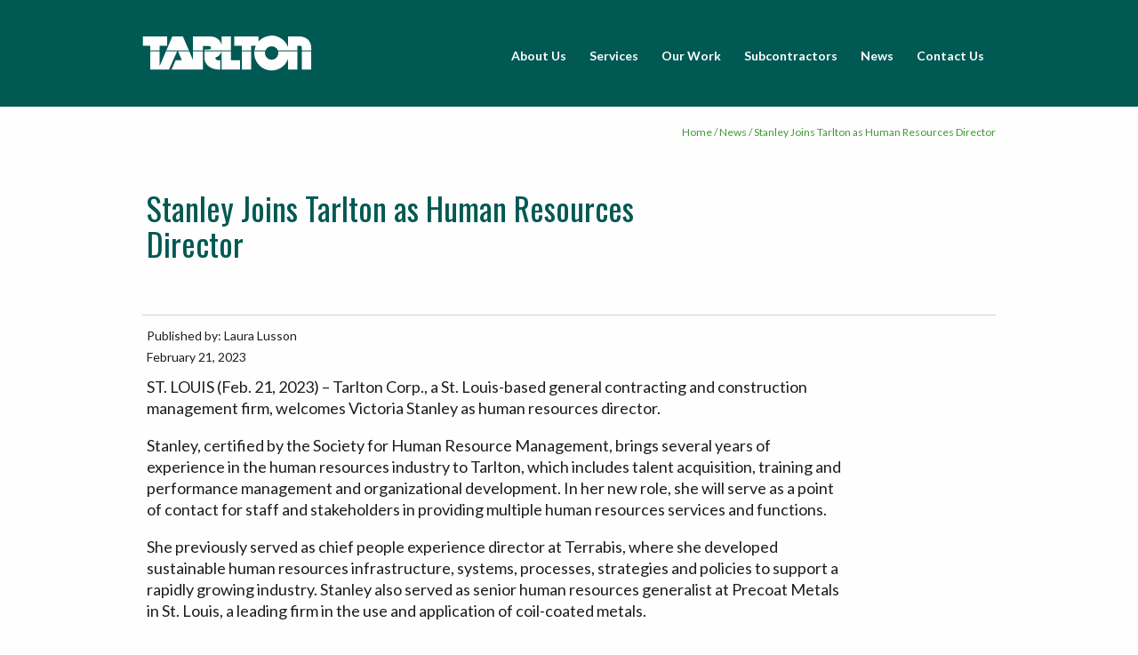

--- FILE ---
content_type: text/html; charset=UTF-8
request_url: https://www.tarltoncorp.com/tarlton-hires-new-hr-director/
body_size: 18444
content:
<!doctype html>
<html class="no-js" lang="en-US" >
	<head>
		<meta charset="UTF-8" />
		<meta name="viewport" content="width=device-width, initial-scale=1.0" />
		<style>
			@import url('https://fonts.googleapis.com/css?family=Lato:400,400i,700|Oswald');
		</style>
		<meta name='robots' content='index, follow, max-image-preview:large, max-snippet:-1, max-video-preview:-1' />
	<style>img:is([sizes="auto" i], [sizes^="auto," i]) { contain-intrinsic-size: 3000px 1500px }</style>
	
	<!-- This site is optimized with the Yoast SEO plugin v26.7 - https://yoast.com/wordpress/plugins/seo/ -->
	<title>Stanley Joins Tarlton as Human Resources Director - Tarlton</title>
	<link rel="canonical" href="https://www.tarltoncorp.com/tarlton-hires-new-hr-director/" />
	<meta property="og:locale" content="en_US" />
	<meta property="og:type" content="article" />
	<meta property="og:title" content="Stanley Joins Tarlton as Human Resources Director - Tarlton" />
	<meta property="og:description" content="ST. LOUIS (Feb. 21, 2023) – Tarlton Corp., a St. [&hellip;]" />
	<meta property="og:url" content="https://www.tarltoncorp.com/tarlton-hires-new-hr-director/" />
	<meta property="og:site_name" content="Tarlton" />
	<meta property="article:publisher" content="https://www.facebook.com/tarltoncorp/" />
	<meta property="article:published_time" content="2023-02-21T21:16:00+00:00" />
	<meta property="article:modified_time" content="2023-05-05T20:20:16+00:00" />
	<meta name="author" content="Laura Lusson" />
	<meta name="twitter:card" content="summary_large_image" />
	<meta name="twitter:creator" content="@Tarltonbuilders" />
	<meta name="twitter:site" content="@Tarltonbuilders" />
	<meta name="twitter:label1" content="Written by" />
	<meta name="twitter:data1" content="Laura Lusson" />
	<meta name="twitter:label2" content="Est. reading time" />
	<meta name="twitter:data2" content="1 minute" />
	<script type="application/ld+json" class="yoast-schema-graph">{"@context":"https://schema.org","@graph":[{"@type":"Article","@id":"https://www.tarltoncorp.com/tarlton-hires-new-hr-director/#article","isPartOf":{"@id":"https://www.tarltoncorp.com/tarlton-hires-new-hr-director/"},"author":{"name":"Laura Lusson","@id":"https://www.tarltoncorp.com/#/schema/person/d0939bbf86dabc35e13577323cf4b9c8"},"headline":"Stanley Joins Tarlton as Human Resources Director","datePublished":"2023-02-21T21:16:00+00:00","dateModified":"2023-05-05T20:20:16+00:00","mainEntityOfPage":{"@id":"https://www.tarltoncorp.com/tarlton-hires-new-hr-director/"},"wordCount":217,"publisher":{"@id":"https://www.tarltoncorp.com/#organization"},"articleSection":["News"],"inLanguage":"en-US"},{"@type":"WebPage","@id":"https://www.tarltoncorp.com/tarlton-hires-new-hr-director/","url":"https://www.tarltoncorp.com/tarlton-hires-new-hr-director/","name":"Stanley Joins Tarlton as Human Resources Director - Tarlton","isPartOf":{"@id":"https://www.tarltoncorp.com/#website"},"datePublished":"2023-02-21T21:16:00+00:00","dateModified":"2023-05-05T20:20:16+00:00","breadcrumb":{"@id":"https://www.tarltoncorp.com/tarlton-hires-new-hr-director/#breadcrumb"},"inLanguage":"en-US","potentialAction":[{"@type":"ReadAction","target":["https://www.tarltoncorp.com/tarlton-hires-new-hr-director/"]}]},{"@type":"BreadcrumbList","@id":"https://www.tarltoncorp.com/tarlton-hires-new-hr-director/#breadcrumb","itemListElement":[{"@type":"ListItem","position":1,"name":"Home","item":"https://www.tarltoncorp.com/"},{"@type":"ListItem","position":2,"name":"News","item":"https://www.tarltoncorp.com/news/"},{"@type":"ListItem","position":3,"name":"Stanley Joins Tarlton as Human Resources Director"}]},{"@type":"WebSite","@id":"https://www.tarltoncorp.com/#website","url":"https://www.tarltoncorp.com/","name":"Tarlton","description":"Let&#039;s Build","publisher":{"@id":"https://www.tarltoncorp.com/#organization"},"potentialAction":[{"@type":"SearchAction","target":{"@type":"EntryPoint","urlTemplate":"https://www.tarltoncorp.com/?s={search_term_string}"},"query-input":{"@type":"PropertyValueSpecification","valueRequired":true,"valueName":"search_term_string"}}],"inLanguage":"en-US"},{"@type":"Organization","@id":"https://www.tarltoncorp.com/#organization","name":"Tarlton Corporation","url":"https://www.tarltoncorp.com/","logo":{"@type":"ImageObject","inLanguage":"en-US","@id":"https://www.tarltoncorp.com/#/schema/logo/image/","url":"https://www.tarltoncorp.com/wp-content/uploads/2017/06/Tarlton-GC-CM-logo-250px.jpg","contentUrl":"https://www.tarltoncorp.com/wp-content/uploads/2017/06/Tarlton-GC-CM-logo-250px.jpg","width":250,"height":71,"caption":"Tarlton Corporation"},"image":{"@id":"https://www.tarltoncorp.com/#/schema/logo/image/"},"sameAs":["https://www.facebook.com/tarltoncorp/","https://x.com/Tarltonbuilders","https://www.instagram.com/tarltonbuilders/","https://www.linkedin.com/company/128614/","https://www.youtube.com/user/Tarltoncorp"]},{"@type":"Person","@id":"https://www.tarltoncorp.com/#/schema/person/d0939bbf86dabc35e13577323cf4b9c8","name":"Laura Lusson","image":{"@type":"ImageObject","inLanguage":"en-US","@id":"https://www.tarltoncorp.com/#/schema/person/image/","url":"https://secure.gravatar.com/avatar/3abef2e6c1913a99e3bcc04df2efd20b73d0bdc754cf55ea387bbdc0f7422d4f?s=96&d=mm&r=g","contentUrl":"https://secure.gravatar.com/avatar/3abef2e6c1913a99e3bcc04df2efd20b73d0bdc754cf55ea387bbdc0f7422d4f?s=96&d=mm&r=g","caption":"Laura Lusson"}}]}</script>
	<!-- / Yoast SEO plugin. -->


<link rel='dns-prefetch' href='//ajax.googleapis.com' />
		<!-- This site uses the Google Analytics by MonsterInsights plugin v9.11.1 - Using Analytics tracking - https://www.monsterinsights.com/ -->
		<!-- Note: MonsterInsights is not currently configured on this site. The site owner needs to authenticate with Google Analytics in the MonsterInsights settings panel. -->
					<!-- No tracking code set -->
				<!-- / Google Analytics by MonsterInsights -->
		<link rel='stylesheet' id='wp-block-library-css' href='//www.tarltoncorp.com/wp-includes/css/dist/block-library/style.min.css?ver=6.8.3' type='text/css' media='all' />
<style id='classic-theme-styles-inline-css' type='text/css'>
/*! This file is auto-generated */
.wp-block-button__link{color:#fff;background-color:#32373c;border-radius:9999px;box-shadow:none;text-decoration:none;padding:calc(.667em + 2px) calc(1.333em + 2px);font-size:1.125em}.wp-block-file__button{background:#32373c;color:#fff;text-decoration:none}
</style>
<link rel='stylesheet' id='awsm-ead-public-css' href='//www.tarltoncorp.com/wp-content/plugins/embed-any-document/css/embed-public.min.css?ver=2.7.12' type='text/css' media='all' />
<style id='global-styles-inline-css' type='text/css'>
:root{--wp--preset--aspect-ratio--square: 1;--wp--preset--aspect-ratio--4-3: 4/3;--wp--preset--aspect-ratio--3-4: 3/4;--wp--preset--aspect-ratio--3-2: 3/2;--wp--preset--aspect-ratio--2-3: 2/3;--wp--preset--aspect-ratio--16-9: 16/9;--wp--preset--aspect-ratio--9-16: 9/16;--wp--preset--color--black: #000000;--wp--preset--color--cyan-bluish-gray: #abb8c3;--wp--preset--color--white: #ffffff;--wp--preset--color--pale-pink: #f78da7;--wp--preset--color--vivid-red: #cf2e2e;--wp--preset--color--luminous-vivid-orange: #ff6900;--wp--preset--color--luminous-vivid-amber: #fcb900;--wp--preset--color--light-green-cyan: #7bdcb5;--wp--preset--color--vivid-green-cyan: #00d084;--wp--preset--color--pale-cyan-blue: #8ed1fc;--wp--preset--color--vivid-cyan-blue: #0693e3;--wp--preset--color--vivid-purple: #9b51e0;--wp--preset--gradient--vivid-cyan-blue-to-vivid-purple: linear-gradient(135deg,rgba(6,147,227,1) 0%,rgb(155,81,224) 100%);--wp--preset--gradient--light-green-cyan-to-vivid-green-cyan: linear-gradient(135deg,rgb(122,220,180) 0%,rgb(0,208,130) 100%);--wp--preset--gradient--luminous-vivid-amber-to-luminous-vivid-orange: linear-gradient(135deg,rgba(252,185,0,1) 0%,rgba(255,105,0,1) 100%);--wp--preset--gradient--luminous-vivid-orange-to-vivid-red: linear-gradient(135deg,rgba(255,105,0,1) 0%,rgb(207,46,46) 100%);--wp--preset--gradient--very-light-gray-to-cyan-bluish-gray: linear-gradient(135deg,rgb(238,238,238) 0%,rgb(169,184,195) 100%);--wp--preset--gradient--cool-to-warm-spectrum: linear-gradient(135deg,rgb(74,234,220) 0%,rgb(151,120,209) 20%,rgb(207,42,186) 40%,rgb(238,44,130) 60%,rgb(251,105,98) 80%,rgb(254,248,76) 100%);--wp--preset--gradient--blush-light-purple: linear-gradient(135deg,rgb(255,206,236) 0%,rgb(152,150,240) 100%);--wp--preset--gradient--blush-bordeaux: linear-gradient(135deg,rgb(254,205,165) 0%,rgb(254,45,45) 50%,rgb(107,0,62) 100%);--wp--preset--gradient--luminous-dusk: linear-gradient(135deg,rgb(255,203,112) 0%,rgb(199,81,192) 50%,rgb(65,88,208) 100%);--wp--preset--gradient--pale-ocean: linear-gradient(135deg,rgb(255,245,203) 0%,rgb(182,227,212) 50%,rgb(51,167,181) 100%);--wp--preset--gradient--electric-grass: linear-gradient(135deg,rgb(202,248,128) 0%,rgb(113,206,126) 100%);--wp--preset--gradient--midnight: linear-gradient(135deg,rgb(2,3,129) 0%,rgb(40,116,252) 100%);--wp--preset--font-size--small: 13px;--wp--preset--font-size--medium: 20px;--wp--preset--font-size--large: 36px;--wp--preset--font-size--x-large: 42px;--wp--preset--spacing--20: 0.44rem;--wp--preset--spacing--30: 0.67rem;--wp--preset--spacing--40: 1rem;--wp--preset--spacing--50: 1.5rem;--wp--preset--spacing--60: 2.25rem;--wp--preset--spacing--70: 3.38rem;--wp--preset--spacing--80: 5.06rem;--wp--preset--shadow--natural: 6px 6px 9px rgba(0, 0, 0, 0.2);--wp--preset--shadow--deep: 12px 12px 50px rgba(0, 0, 0, 0.4);--wp--preset--shadow--sharp: 6px 6px 0px rgba(0, 0, 0, 0.2);--wp--preset--shadow--outlined: 6px 6px 0px -3px rgba(255, 255, 255, 1), 6px 6px rgba(0, 0, 0, 1);--wp--preset--shadow--crisp: 6px 6px 0px rgba(0, 0, 0, 1);}:where(.is-layout-flex){gap: 0.5em;}:where(.is-layout-grid){gap: 0.5em;}body .is-layout-flex{display: flex;}.is-layout-flex{flex-wrap: wrap;align-items: center;}.is-layout-flex > :is(*, div){margin: 0;}body .is-layout-grid{display: grid;}.is-layout-grid > :is(*, div){margin: 0;}:where(.wp-block-columns.is-layout-flex){gap: 2em;}:where(.wp-block-columns.is-layout-grid){gap: 2em;}:where(.wp-block-post-template.is-layout-flex){gap: 1.25em;}:where(.wp-block-post-template.is-layout-grid){gap: 1.25em;}.has-black-color{color: var(--wp--preset--color--black) !important;}.has-cyan-bluish-gray-color{color: var(--wp--preset--color--cyan-bluish-gray) !important;}.has-white-color{color: var(--wp--preset--color--white) !important;}.has-pale-pink-color{color: var(--wp--preset--color--pale-pink) !important;}.has-vivid-red-color{color: var(--wp--preset--color--vivid-red) !important;}.has-luminous-vivid-orange-color{color: var(--wp--preset--color--luminous-vivid-orange) !important;}.has-luminous-vivid-amber-color{color: var(--wp--preset--color--luminous-vivid-amber) !important;}.has-light-green-cyan-color{color: var(--wp--preset--color--light-green-cyan) !important;}.has-vivid-green-cyan-color{color: var(--wp--preset--color--vivid-green-cyan) !important;}.has-pale-cyan-blue-color{color: var(--wp--preset--color--pale-cyan-blue) !important;}.has-vivid-cyan-blue-color{color: var(--wp--preset--color--vivid-cyan-blue) !important;}.has-vivid-purple-color{color: var(--wp--preset--color--vivid-purple) !important;}.has-black-background-color{background-color: var(--wp--preset--color--black) !important;}.has-cyan-bluish-gray-background-color{background-color: var(--wp--preset--color--cyan-bluish-gray) !important;}.has-white-background-color{background-color: var(--wp--preset--color--white) !important;}.has-pale-pink-background-color{background-color: var(--wp--preset--color--pale-pink) !important;}.has-vivid-red-background-color{background-color: var(--wp--preset--color--vivid-red) !important;}.has-luminous-vivid-orange-background-color{background-color: var(--wp--preset--color--luminous-vivid-orange) !important;}.has-luminous-vivid-amber-background-color{background-color: var(--wp--preset--color--luminous-vivid-amber) !important;}.has-light-green-cyan-background-color{background-color: var(--wp--preset--color--light-green-cyan) !important;}.has-vivid-green-cyan-background-color{background-color: var(--wp--preset--color--vivid-green-cyan) !important;}.has-pale-cyan-blue-background-color{background-color: var(--wp--preset--color--pale-cyan-blue) !important;}.has-vivid-cyan-blue-background-color{background-color: var(--wp--preset--color--vivid-cyan-blue) !important;}.has-vivid-purple-background-color{background-color: var(--wp--preset--color--vivid-purple) !important;}.has-black-border-color{border-color: var(--wp--preset--color--black) !important;}.has-cyan-bluish-gray-border-color{border-color: var(--wp--preset--color--cyan-bluish-gray) !important;}.has-white-border-color{border-color: var(--wp--preset--color--white) !important;}.has-pale-pink-border-color{border-color: var(--wp--preset--color--pale-pink) !important;}.has-vivid-red-border-color{border-color: var(--wp--preset--color--vivid-red) !important;}.has-luminous-vivid-orange-border-color{border-color: var(--wp--preset--color--luminous-vivid-orange) !important;}.has-luminous-vivid-amber-border-color{border-color: var(--wp--preset--color--luminous-vivid-amber) !important;}.has-light-green-cyan-border-color{border-color: var(--wp--preset--color--light-green-cyan) !important;}.has-vivid-green-cyan-border-color{border-color: var(--wp--preset--color--vivid-green-cyan) !important;}.has-pale-cyan-blue-border-color{border-color: var(--wp--preset--color--pale-cyan-blue) !important;}.has-vivid-cyan-blue-border-color{border-color: var(--wp--preset--color--vivid-cyan-blue) !important;}.has-vivid-purple-border-color{border-color: var(--wp--preset--color--vivid-purple) !important;}.has-vivid-cyan-blue-to-vivid-purple-gradient-background{background: var(--wp--preset--gradient--vivid-cyan-blue-to-vivid-purple) !important;}.has-light-green-cyan-to-vivid-green-cyan-gradient-background{background: var(--wp--preset--gradient--light-green-cyan-to-vivid-green-cyan) !important;}.has-luminous-vivid-amber-to-luminous-vivid-orange-gradient-background{background: var(--wp--preset--gradient--luminous-vivid-amber-to-luminous-vivid-orange) !important;}.has-luminous-vivid-orange-to-vivid-red-gradient-background{background: var(--wp--preset--gradient--luminous-vivid-orange-to-vivid-red) !important;}.has-very-light-gray-to-cyan-bluish-gray-gradient-background{background: var(--wp--preset--gradient--very-light-gray-to-cyan-bluish-gray) !important;}.has-cool-to-warm-spectrum-gradient-background{background: var(--wp--preset--gradient--cool-to-warm-spectrum) !important;}.has-blush-light-purple-gradient-background{background: var(--wp--preset--gradient--blush-light-purple) !important;}.has-blush-bordeaux-gradient-background{background: var(--wp--preset--gradient--blush-bordeaux) !important;}.has-luminous-dusk-gradient-background{background: var(--wp--preset--gradient--luminous-dusk) !important;}.has-pale-ocean-gradient-background{background: var(--wp--preset--gradient--pale-ocean) !important;}.has-electric-grass-gradient-background{background: var(--wp--preset--gradient--electric-grass) !important;}.has-midnight-gradient-background{background: var(--wp--preset--gradient--midnight) !important;}.has-small-font-size{font-size: var(--wp--preset--font-size--small) !important;}.has-medium-font-size{font-size: var(--wp--preset--font-size--medium) !important;}.has-large-font-size{font-size: var(--wp--preset--font-size--large) !important;}.has-x-large-font-size{font-size: var(--wp--preset--font-size--x-large) !important;}
:where(.wp-block-post-template.is-layout-flex){gap: 1.25em;}:where(.wp-block-post-template.is-layout-grid){gap: 1.25em;}
:where(.wp-block-columns.is-layout-flex){gap: 2em;}:where(.wp-block-columns.is-layout-grid){gap: 2em;}
:root :where(.wp-block-pullquote){font-size: 1.5em;line-height: 1.6;}
</style>
<link rel='stylesheet' id='finalTilesGallery_stylesheet-css' href='//www.tarltoncorp.com/wp-content/plugins/final-tiles-grid-gallery-lite/scripts/ftg.css?ver=3.6.9' type='text/css' media='all' />
<link rel='stylesheet' id='fontawesome_stylesheet-css' href='//www.tarltoncorp.com/wp-content/plugins/final-tiles-grid-gallery-lite/fonts/font-awesome/css/font-awesome.min.css?ver=6.8.3' type='text/css' media='all' />
<link rel='stylesheet' id='main-stylesheet-css' href='//www.tarltoncorp.com/wp-content/themes/FoundationPress/assets/stylesheets/foundation.css?ver=2.9.0' type='text/css' media='all' />
<script type="text/javascript" src="//ajax.googleapis.com/ajax/libs/jquery/2.1.0/jquery.min.js?ver=2.1.0" id="jquery-js"></script>
<link rel="https://api.w.org/" href="https://www.tarltoncorp.com/wp-json/" /><link rel="alternate" title="JSON" type="application/json" href="https://www.tarltoncorp.com/wp-json/wp/v2/posts/11545" /><link rel="alternate" title="oEmbed (JSON)" type="application/json+oembed" href="https://www.tarltoncorp.com/wp-json/oembed/1.0/embed?url=https%3A%2F%2Fwww.tarltoncorp.com%2Ftarlton-hires-new-hr-director%2F" />
<link rel="alternate" title="oEmbed (XML)" type="text/xml+oembed" href="https://www.tarltoncorp.com/wp-json/oembed/1.0/embed?url=https%3A%2F%2Fwww.tarltoncorp.com%2Ftarlton-hires-new-hr-director%2F&#038;format=xml" />
<link rel="icon" href="https://www.tarltoncorp.com/wp-content/uploads/2021/03/cropped-TC-logo-for-Tarlton-app-32x32.jpg" sizes="32x32" />
<link rel="icon" href="https://www.tarltoncorp.com/wp-content/uploads/2021/03/cropped-TC-logo-for-Tarlton-app-192x192.jpg" sizes="192x192" />
<link rel="apple-touch-icon" href="https://www.tarltoncorp.com/wp-content/uploads/2021/03/cropped-TC-logo-for-Tarlton-app-180x180.jpg" />
<meta name="msapplication-TileImage" content="https://www.tarltoncorp.com/wp-content/uploads/2021/03/cropped-TC-logo-for-Tarlton-app-270x270.jpg" />
	</head>
	<body class="wp-singular post-template-default single single-post postid-11545 single-format-standard wp-theme-FoundationPress metaslider-plugin offcanvas">
	
		<div class="off-canvas-wrapper">
		<div class="off-canvas-wrapper-inner" data-off-canvas-wrapper>
		
<nav class="off-canvas position-top" id="mobile-menu" data-off-canvas data-auto-focus="false" data-position="left" role="navigation">
  <ul id="menu-mobile-menu" class="vertical menu" data-accordion-menu><li id="menu-item-283" class="menu-item menu-item-type-post_type menu-item-object-page menu-item-has-children menu-item-283"><a href="https://www.tarltoncorp.com/about-us/">About Us</a>
<ul class="vertical nested menu">
	<li id="menu-item-351" class="menu-item menu-item-type-post_type menu-item-object-page menu-item-351"><a href="https://www.tarltoncorp.com/about-us/">All About Us</a></li>
	<li id="menu-item-357" class="menu-item menu-item-type-post_type menu-item-object-page menu-item-357"><a href="https://www.tarltoncorp.com/about-us/safety/">Safety</a></li>
	<li id="menu-item-355" class="menu-item menu-item-type-post_type menu-item-object-page menu-item-355"><a href="https://www.tarltoncorp.com/about-us/outreach-engagement/">Outreach &#038; Engagement</a></li>
	<li id="menu-item-358" class="menu-item menu-item-type-post_type menu-item-object-page menu-item-358"><a href="https://www.tarltoncorp.com/about-us/sustainability/">Sustainability-ESG</a></li>
	<li id="menu-item-354" class="menu-item menu-item-type-post_type menu-item-object-page menu-item-354"><a href="https://www.tarltoncorp.com/about-us/community/">Community</a></li>
	<li id="menu-item-352" class="menu-item menu-item-type-post_type menu-item-object-page menu-item-352"><a href="https://www.tarltoncorp.com/about-us/awards/">Awards</a></li>
	<li id="menu-item-356" class="menu-item menu-item-type-post_type menu-item-object-page menu-item-356"><a href="https://www.tarltoncorp.com/about-us/leadership/">Leadership</a></li>
	<li id="menu-item-12992" class="menu-item menu-item-type-custom menu-item-object-custom menu-item-12992"><a href="https://tarltoncorp.csod.com/ux/ats/careersite/3/home?c=tarltoncorp">Careers</a></li>
</ul>
</li>
<li id="menu-item-286" class="menu-item menu-item-type-post_type menu-item-object-page menu-item-has-children menu-item-286"><a href="https://www.tarltoncorp.com/services/">Services</a>
<ul class="vertical nested menu">
	<li id="menu-item-294" class="menu-item menu-item-type-post_type menu-item-object-page menu-item-294"><a href="https://www.tarltoncorp.com/services/">All Services</a></li>
	<li id="menu-item-288" class="menu-item menu-item-type-post_type menu-item-object-page menu-item-288"><a href="https://www.tarltoncorp.com/services/construction/">Construction</a></li>
	<li id="menu-item-291" class="menu-item menu-item-type-post_type menu-item-object-page menu-item-291"><a href="https://www.tarltoncorp.com/services/preconstruction/">Preconstruction</a></li>
	<li id="menu-item-290" class="menu-item menu-item-type-post_type menu-item-object-page menu-item-290"><a href="https://www.tarltoncorp.com/services/green-building/">Green Building</a></li>
	<li id="menu-item-289" class="menu-item menu-item-type-post_type menu-item-object-page menu-item-289"><a href="https://www.tarltoncorp.com/services/construction-technology/">Construction Technology</a></li>
	<li id="menu-item-292" class="menu-item menu-item-type-post_type menu-item-object-page menu-item-292"><a href="https://www.tarltoncorp.com/services/self-performance/">Self-Performance</a></li>
	<li id="menu-item-287" class="menu-item menu-item-type-post_type menu-item-object-page menu-item-287"><a href="https://www.tarltoncorp.com/services/capabilities-statement/">Capabilities Statement</a></li>
</ul>
</li>
<li id="menu-item-359" class="menu-item menu-item-type-post_type menu-item-object-page menu-item-has-children menu-item-359"><a href="https://www.tarltoncorp.com/our-work/">Our Work</a>
<ul class="vertical nested menu">
	<li id="menu-item-365" class="menu-item menu-item-type-post_type menu-item-object-page menu-item-365"><a href="https://www.tarltoncorp.com/our-work/">All of Our Work</a></li>
	<li id="menu-item-362" class="menu-item menu-item-type-post_type menu-item-object-page menu-item-362"><a href="https://www.tarltoncorp.com/our-work/general-contracting-construction-management/">Markets</a></li>
	<li id="menu-item-360" class="menu-item menu-item-type-post_type menu-item-object-page menu-item-360"><a href="https://www.tarltoncorp.com/our-work/concrete-division/">Concrete</a></li>
	<li id="menu-item-361" class="menu-item menu-item-type-post_type menu-item-object-page menu-item-361"><a href="https://www.tarltoncorp.com/our-work/concrete-restoration/">Concrete Restoration</a></li>
	<li id="menu-item-295" class="menu-item menu-item-type-custom menu-item-object-custom menu-item-295"><a href="/project">Projects</a></li>
</ul>
</li>
<li id="menu-item-364" class="menu-item menu-item-type-post_type menu-item-object-page menu-item-364"><a href="https://www.tarltoncorp.com/subcontractors/">Subcontractors</a></li>
<li id="menu-item-284" class="menu-item menu-item-type-post_type menu-item-object-page current_page_parent menu-item-284"><a href="https://www.tarltoncorp.com/news/">News</a></li>
<li id="menu-item-293" class="menu-item menu-item-type-post_type menu-item-object-page menu-item-293"><a href="https://www.tarltoncorp.com/contact-us/">Contact Us</a></li>
</ul></nav>

<div class="off-canvas-content" data-off-canvas-content>
	
	

	<header id="masthead" class="site-header" role="banner">
		<div class="hide-for-large masthead-short">
			<div class="masthead-row">
				<div>
					<a id="home-logo" href="https://www.tarltoncorp.com/" rel="home">
						<svg width="143px" height="30px" viewBox="0 0 143 30" version="1.1" xmlns="http://www.w3.org/2000/svg" xmlns:xlink="http://www.w3.org/1999/xlink">
					    <defs></defs>
					    <g id="Tarlton---Mobile" stroke="none" stroke-width="1" fill="none" fill-rule="evenodd">
					        <g id="Home-Page" transform="translate(-20.000000, -40.000000)" fill="#FFFFFF">
					            <g id="Group-10" transform="translate(20.000000, 40.000000)">
					                <g id="Tarlton-Logo-Copy-2">
					                    <path d="M122.564969,9.9839501 C122.56185,6.99704782 122.564969,0.71950104 122.564969,0.71950104 C122.564969,0.71950104 127.374324,0.715758836 129.797401,0.71950104 C132.024636,0.722619543 134.560603,0.734469854 136.573909,1.63509356 C140.321102,3.31222453 142.416736,6.66461538 142.076195,12.5317672 L134.18264,12.5317672 C134.166424,11.8188773 134.198857,11.0997505 134.172661,10.4791684 C134.136486,9.83051975 134.058524,9.34715177 133.679938,8.9829106 C133.552079,8.84943867 133.287006,8.6822869 133.109252,8.66357588 C132.464969,8.57313929 130.466008,8.61243243 130.466008,8.61243243 L130.466008,12.5317672 L116.002391,12.5317672 L113.965385,12.5317672 C113.665385,12.2411227 113.373493,11.5625364 113.100312,11.2076507 C112.218399,10.086237 110.697817,9.07022869 108.669543,9.07022869 C106.02131,9.07022869 104.48763,10.5976715 103.418607,12.5317672 L94.1554054,12.5317672 C94.3518711,11.0623285 94.8202703,9.80494802 95.2930353,8.61243243 C94.0949064,8.61118503 91.3518711,8.61118503 91.3518711,8.61118503 L91.3518711,12.5317672 L83.4620582,12.5317672 C83.4620582,11.2388358 83.4508316,8.61118503 83.4508316,8.61118503 L77.1302495,8.61118503 L77.127131,0.729480249 C77.127131,0.729480249 90.8136175,0.71950104 97.618815,0.71950104 L97.618815,4.94444906 C98.0117464,4.74923077 98.2275468,4.37376299 98.5337838,4.0768815 C100.843971,1.89580042 103.770998,0.54985447 107.903638,0.0565072765 C109.727339,-0.163035343 111.743139,0.289147609 113.30052,0.819293139 C117.796154,2.34299376 121.106133,5.76586279 122.564969,9.9839501 Z M0.0535135135,0.719313929 L20.4716008,0.719313929 L20.4716008,8.61099792 L14.1553846,8.61099792 L14.1553846,12.5365696 L6.31484407,12.5365696 L6.31484407,8.61099792 L0.00486486486,8.61099792 L0.00486486486,0.871496881 C-0.00324324324,0.801642412 -0.00823284823,0.72991684 0.0535135135,0.719313929 Z M24.9031185,0.719313929 L33.7141372,0.719313929 C35.5160083,4.53261954 37.1313929,8.66713098 38.8808732,12.5365696 C32.54158,12.5384407 23.2559252,12.53158 19.8343035,12.53158 C21.5151767,8.59602911 23.17921,4.61619543 24.9031185,0.719313929 Z M56.7670478,0.762224532 C62.0647609,0.818981289 65.2599792,3.58446985 66.499896,8.10318087 C66.5092516,5.75806653 66.5023909,0.722931393 66.5023909,0.722931393 C66.5023909,0.722931393 71.2593555,0.7297921 74.3872141,0.712328482 L74.3872141,12.5270894 C66.9545738,12.4965281 52.0213098,12.5364449 52.0213098,12.5364449 L52.0213098,11.7855094 L54.377027,11.7855094 C55.074948,11.7692931 55.7142412,11.7518295 56.3136175,11.6495426 C57.0576923,11.5260499 57.5385655,11.0532848 57.5329522,10.2861331 C57.5235967,9.57324324 57.0109148,9.18904366 56.2069647,8.98696466 C55.7766112,8.91212058 55.135447,8.86783784 54.4194387,8.84476091 C54.2217256,8.84226611 50.7227651,8.84476091 50.7227651,8.84476091 L50.7183992,12.5314553 L42.2186071,12.5364449 L42.2129938,0.7297921 C42.2129938,0.7297921 51.7113306,0.712328482 56.7670478,0.762224532 Z" id="Combined-Shape"></path>
					                    <path d="M6.31471933,13.3974636 L14.1552599,13.3974636 L14.1552599,25.7249064 C15.9664865,21.871684 17.7047401,17.475842 19.4554678,13.3974636 L28.8770894,13.3974636 C26.6473597,18.5535967 24.3228274,23.6118087 22.0494387,28.7255301 L6.31471933,28.7255301 L6.31471933,13.3974636 Z M39.2107484,13.3974636 C40.1718711,15.8305198 41.2433888,18.1544283 42.2151143,20.5793763 C42.2188565,18.296632 42.2126195,13.7567152 42.2188565,13.4043243 C45.0361123,13.4043243 47.903264,13.3974636 50.7230146,13.3974636 L50.7230146,28.7255301 L24.1882952,28.7255301 C24.1882952,28.7255301 26.6475468,23.1003742 27.6517048,20.8325988 L32.847131,20.8325988 C31.9870478,18.4357173 30.6460915,15.8012058 29.792869,13.3974636 L39.2107484,13.3974636 Z M52.0213721,13.4010811 C52.0213721,13.4010811 61.5658628,13.3973389 66.3022453,13.3973389 C65.586237,16.1135551 63.8916424,17.8505613 61.1579626,18.5403742 C61.2172141,19.7397505 61.7673181,20.4457796 62.6330146,20.832474 L65.2793763,20.832474 C65.2793763,23.3459875 65.2700208,27.7923493 65.2831185,28.7260291 C61.5908108,28.7316424 58.4810395,28.0156341 56.1652391,26.434553 C54.0471518,24.9844491 52.0244906,22.4322661 52.0213721,19.2027443 L52.0213721,13.4010811 Z M66.5023285,13.4010811 L74.384657,13.4010811 L74.3871518,20.8187526 C74.3871518,20.8187526 79.5058628,20.8000416 82.0362162,20.832474 L82.0362162,28.7260291 L66.5023285,28.7260291 L66.5023285,13.4010811 Z M83.5110187,13.3974636 L91.352183,13.3974636 L91.352183,28.7255301 L83.4623701,28.7255301 L83.4623701,13.5496466 C83.4623701,13.4822869 83.4530146,13.4080665 83.5110187,13.3974636 Z M94.0541164,13.3974636 L103.218773,13.3974636 C102.061185,18.2829106 107.098191,21.8835343 111.217734,19.7635759 C113.13499,18.7731393 114.78343,16.544657 114.1142,13.3974636 L130.465759,13.3974636 L130.465759,28.7255301 L122.572827,28.7255301 L122.572827,19.5590021 C121.350374,22.8421622 119.373243,25.3631601 116.5142,27.1463202 C113.783638,28.8452807 109.837484,30.0702287 105.515239,29.132183 C101.969501,28.3637838 99.1690852,26.4009979 97.163264,23.8918503 C95.1038046,21.3159667 93.7460083,17.9523493 94.0067152,13.5496466 C93.9998545,13.4822869 93.9973597,13.4080665 94.0541164,13.3974636 Z M134.234345,13.3974636 L142.076133,13.3974636 L142.076133,28.7255301 L134.185073,28.7255301 L134.185073,13.5496466 C134.182578,13.4822869 134.172599,13.4080665 134.234345,13.3974636 Z" id="Combined-Shape"></path>
					                </g>
					            </g>
					        </g>
					    </g>
					</svg>
					</a>
				</div>
				<div>
					<button id="trigger-overlay" class="menu-icon" type="button"></button><!--opens the curtain -->
				</div>
			</div>
		</div>
		<div class="show-for-large masthead-grande">
			<div class="masthead-row">
				<div>
					<a href="https://www.tarltoncorp.com/" rel="home">
							<svg width="192px" height="40px" viewBox="0 0 143 30" version="1.1" xmlns="http://www.w3.org/2000/svg" xmlns:xlink="http://www.w3.org/1999/xlink">
						    <defs></defs>
						    <g id="Tarlton---Mobile" stroke="none" stroke-width="1" fill="none" fill-rule="evenodd">
						        <g id="Home-Page" transform="translate(-20.000000, -40.000000)" fill="#FFFFFF">
						            <g id="Group-10" transform="translate(20.000000, 40.000000)">
						                <g id="Tarlton-Logo-Copy-2">
						                    <path d="M122.564969,9.9839501 C122.56185,6.99704782 122.564969,0.71950104 122.564969,0.71950104 C122.564969,0.71950104 127.374324,0.715758836 129.797401,0.71950104 C132.024636,0.722619543 134.560603,0.734469854 136.573909,1.63509356 C140.321102,3.31222453 142.416736,6.66461538 142.076195,12.5317672 L134.18264,12.5317672 C134.166424,11.8188773 134.198857,11.0997505 134.172661,10.4791684 C134.136486,9.83051975 134.058524,9.34715177 133.679938,8.9829106 C133.552079,8.84943867 133.287006,8.6822869 133.109252,8.66357588 C132.464969,8.57313929 130.466008,8.61243243 130.466008,8.61243243 L130.466008,12.5317672 L116.002391,12.5317672 L113.965385,12.5317672 C113.665385,12.2411227 113.373493,11.5625364 113.100312,11.2076507 C112.218399,10.086237 110.697817,9.07022869 108.669543,9.07022869 C106.02131,9.07022869 104.48763,10.5976715 103.418607,12.5317672 L94.1554054,12.5317672 C94.3518711,11.0623285 94.8202703,9.80494802 95.2930353,8.61243243 C94.0949064,8.61118503 91.3518711,8.61118503 91.3518711,8.61118503 L91.3518711,12.5317672 L83.4620582,12.5317672 C83.4620582,11.2388358 83.4508316,8.61118503 83.4508316,8.61118503 L77.1302495,8.61118503 L77.127131,0.729480249 C77.127131,0.729480249 90.8136175,0.71950104 97.618815,0.71950104 L97.618815,4.94444906 C98.0117464,4.74923077 98.2275468,4.37376299 98.5337838,4.0768815 C100.843971,1.89580042 103.770998,0.54985447 107.903638,0.0565072765 C109.727339,-0.163035343 111.743139,0.289147609 113.30052,0.819293139 C117.796154,2.34299376 121.106133,5.76586279 122.564969,9.9839501 Z M0.0535135135,0.719313929 L20.4716008,0.719313929 L20.4716008,8.61099792 L14.1553846,8.61099792 L14.1553846,12.5365696 L6.31484407,12.5365696 L6.31484407,8.61099792 L0.00486486486,8.61099792 L0.00486486486,0.871496881 C-0.00324324324,0.801642412 -0.00823284823,0.72991684 0.0535135135,0.719313929 Z M24.9031185,0.719313929 L33.7141372,0.719313929 C35.5160083,4.53261954 37.1313929,8.66713098 38.8808732,12.5365696 C32.54158,12.5384407 23.2559252,12.53158 19.8343035,12.53158 C21.5151767,8.59602911 23.17921,4.61619543 24.9031185,0.719313929 Z M56.7670478,0.762224532 C62.0647609,0.818981289 65.2599792,3.58446985 66.499896,8.10318087 C66.5092516,5.75806653 66.5023909,0.722931393 66.5023909,0.722931393 C66.5023909,0.722931393 71.2593555,0.7297921 74.3872141,0.712328482 L74.3872141,12.5270894 C66.9545738,12.4965281 52.0213098,12.5364449 52.0213098,12.5364449 L52.0213098,11.7855094 L54.377027,11.7855094 C55.074948,11.7692931 55.7142412,11.7518295 56.3136175,11.6495426 C57.0576923,11.5260499 57.5385655,11.0532848 57.5329522,10.2861331 C57.5235967,9.57324324 57.0109148,9.18904366 56.2069647,8.98696466 C55.7766112,8.91212058 55.135447,8.86783784 54.4194387,8.84476091 C54.2217256,8.84226611 50.7227651,8.84476091 50.7227651,8.84476091 L50.7183992,12.5314553 L42.2186071,12.5364449 L42.2129938,0.7297921 C42.2129938,0.7297921 51.7113306,0.712328482 56.7670478,0.762224532 Z" id="Combined-Shape"></path>
						                    <path d="M6.31471933,13.3974636 L14.1552599,13.3974636 L14.1552599,25.7249064 C15.9664865,21.871684 17.7047401,17.475842 19.4554678,13.3974636 L28.8770894,13.3974636 C26.6473597,18.5535967 24.3228274,23.6118087 22.0494387,28.7255301 L6.31471933,28.7255301 L6.31471933,13.3974636 Z M39.2107484,13.3974636 C40.1718711,15.8305198 41.2433888,18.1544283 42.2151143,20.5793763 C42.2188565,18.296632 42.2126195,13.7567152 42.2188565,13.4043243 C45.0361123,13.4043243 47.903264,13.3974636 50.7230146,13.3974636 L50.7230146,28.7255301 L24.1882952,28.7255301 C24.1882952,28.7255301 26.6475468,23.1003742 27.6517048,20.8325988 L32.847131,20.8325988 C31.9870478,18.4357173 30.6460915,15.8012058 29.792869,13.3974636 L39.2107484,13.3974636 Z M52.0213721,13.4010811 C52.0213721,13.4010811 61.5658628,13.3973389 66.3022453,13.3973389 C65.586237,16.1135551 63.8916424,17.8505613 61.1579626,18.5403742 C61.2172141,19.7397505 61.7673181,20.4457796 62.6330146,20.832474 L65.2793763,20.832474 C65.2793763,23.3459875 65.2700208,27.7923493 65.2831185,28.7260291 C61.5908108,28.7316424 58.4810395,28.0156341 56.1652391,26.434553 C54.0471518,24.9844491 52.0244906,22.4322661 52.0213721,19.2027443 L52.0213721,13.4010811 Z M66.5023285,13.4010811 L74.384657,13.4010811 L74.3871518,20.8187526 C74.3871518,20.8187526 79.5058628,20.8000416 82.0362162,20.832474 L82.0362162,28.7260291 L66.5023285,28.7260291 L66.5023285,13.4010811 Z M83.5110187,13.3974636 L91.352183,13.3974636 L91.352183,28.7255301 L83.4623701,28.7255301 L83.4623701,13.5496466 C83.4623701,13.4822869 83.4530146,13.4080665 83.5110187,13.3974636 Z M94.0541164,13.3974636 L103.218773,13.3974636 C102.061185,18.2829106 107.098191,21.8835343 111.217734,19.7635759 C113.13499,18.7731393 114.78343,16.544657 114.1142,13.3974636 L130.465759,13.3974636 L130.465759,28.7255301 L122.572827,28.7255301 L122.572827,19.5590021 C121.350374,22.8421622 119.373243,25.3631601 116.5142,27.1463202 C113.783638,28.8452807 109.837484,30.0702287 105.515239,29.132183 C101.969501,28.3637838 99.1690852,26.4009979 97.163264,23.8918503 C95.1038046,21.3159667 93.7460083,17.9523493 94.0067152,13.5496466 C93.9998545,13.4822869 93.9973597,13.4080665 94.0541164,13.3974636 Z M134.234345,13.3974636 L142.076133,13.3974636 L142.076133,28.7255301 L134.185073,28.7255301 L134.185073,13.5496466 C134.182578,13.4822869 134.172599,13.4080665 134.234345,13.3974636 Z" id="Combined-Shape"></path>
						                </g>
						            </g>
						        </g>
						    </g>
						</svg>
					</a>
				</div>
				<div>
					<ul id="menu-main-menu" class="dropdown menu right" data-dropdown-menu data-closing-time="100"><li id="menu-item-206" class="menu-item menu-item-type-post_type menu-item-object-page menu-item-has-children menu-item-206"><a href="https://www.tarltoncorp.com/about-us/">About Us</a>
<ul class="vertical nested menu">
	<li id="menu-item-332" class="menu-item menu-item-type-post_type menu-item-object-page menu-item-332"><a href="https://www.tarltoncorp.com/about-us/safety/">Safety</a></li>
	<li id="menu-item-331" class="menu-item menu-item-type-post_type menu-item-object-page menu-item-331"><a href="https://www.tarltoncorp.com/about-us/outreach-engagement/">Outreach &#038; Engagement</a></li>
	<li id="menu-item-330" class="menu-item menu-item-type-post_type menu-item-object-page menu-item-330"><a href="https://www.tarltoncorp.com/about-us/sustainability/">Sustainability-ESG</a></li>
	<li id="menu-item-329" class="menu-item menu-item-type-post_type menu-item-object-page menu-item-329"><a href="https://www.tarltoncorp.com/about-us/community/">Community</a></li>
	<li id="menu-item-328" class="menu-item menu-item-type-post_type menu-item-object-page menu-item-328"><a href="https://www.tarltoncorp.com/about-us/awards/">Awards</a></li>
	<li id="menu-item-47" class="menu-item menu-item-type-post_type menu-item-object-page menu-item-47"><a href="https://www.tarltoncorp.com/about-us/leadership/">Leadership</a></li>
	<li id="menu-item-12875" class="menu-item menu-item-type-custom menu-item-object-custom menu-item-12875"><a href="https://tarltoncorp.csod.com/ux/ats/careersite/3/home?c=tarltoncorp">Careers</a></li>
</ul>
</li>
<li id="menu-item-100" class="menu-item menu-item-type-post_type menu-item-object-page menu-item-has-children menu-item-100"><a href="https://www.tarltoncorp.com/services/">Services</a>
<ul class="vertical nested menu">
	<li id="menu-item-106" class="menu-item menu-item-type-post_type menu-item-object-page menu-item-106"><a href="https://www.tarltoncorp.com/services/construction/">Construction</a></li>
	<li id="menu-item-105" class="menu-item menu-item-type-post_type menu-item-object-page menu-item-105"><a href="https://www.tarltoncorp.com/services/preconstruction/">Preconstruction</a></li>
	<li id="menu-item-104" class="menu-item menu-item-type-post_type menu-item-object-page menu-item-104"><a href="https://www.tarltoncorp.com/services/green-building/">Green Building</a></li>
	<li id="menu-item-103" class="menu-item menu-item-type-post_type menu-item-object-page menu-item-103"><a href="https://www.tarltoncorp.com/services/construction-technology/">Construction Technology</a></li>
	<li id="menu-item-102" class="menu-item menu-item-type-post_type menu-item-object-page menu-item-102"><a href="https://www.tarltoncorp.com/services/self-performance/">Self-Performance</a></li>
	<li id="menu-item-101" class="menu-item menu-item-type-post_type menu-item-object-page menu-item-101"><a href="https://www.tarltoncorp.com/services/capabilities-statement/">Capabilities Statement</a></li>
</ul>
</li>
<li id="menu-item-346" class="menu-item menu-item-type-post_type menu-item-object-page menu-item-has-children menu-item-346"><a href="https://www.tarltoncorp.com/our-work/">Our Work</a>
<ul class="vertical nested menu">
	<li id="menu-item-350" class="menu-item menu-item-type-post_type menu-item-object-page menu-item-350"><a href="https://www.tarltoncorp.com/our-work/general-contracting-construction-management/">Markets</a></li>
	<li id="menu-item-349" class="menu-item menu-item-type-post_type menu-item-object-page menu-item-349"><a href="https://www.tarltoncorp.com/our-work/concrete-division/">Concrete</a></li>
	<li id="menu-item-348" class="menu-item menu-item-type-post_type menu-item-object-page menu-item-348"><a href="https://www.tarltoncorp.com/our-work/concrete-restoration/">Concrete Restoration</a></li>
	<li id="menu-item-22" class="menu-item menu-item-type-custom menu-item-object-custom menu-item-22"><a href="/project">Projects</a></li>
</ul>
</li>
<li id="menu-item-345" class="menu-item menu-item-type-post_type menu-item-object-page menu-item-345"><a href="https://www.tarltoncorp.com/subcontractors/">Subcontractors</a></li>
<li id="menu-item-26" class="menu-item menu-item-type-post_type menu-item-object-page current_page_parent menu-item-26"><a href="https://www.tarltoncorp.com/news/">News</a></li>
<li id="menu-item-25" class="menu-item menu-item-type-post_type menu-item-object-page menu-item-25"><a href="https://www.tarltoncorp.com/contact-us/">Contact Us</a></li>
</ul>				</div>
			</div>
		</div>

		
	</header>

	<section class="container">
		

<div role="main">
	<article class="main-content single-news post-11545 post type-post status-publish format-standard hentry category-news" id="post-11545">
		<div class="row text-right show-for-large">
		    <p id="breadcrumbs"><span><span><a href="https://www.tarltoncorp.com/">Home</a></span> / <span><a href="https://www.tarltoncorp.com/news/">News</a></span> / <span class="breadcrumb_last" aria-current="page">Stanley Joins Tarlton as Human Resources Director</span></span></p>		</div>
		<header>
			<div class="row">
				<div class="medium-8 columns">
					<h1 class="entry-title">Stanley Joins Tarlton as Human Resources Director</h1>
				</div>
			</div>
		</header>
		<div class="section-divider">
			<hr />
		</div>
		<div class="post-meta-row">
			<div class="medium-8 columns">
				<span>Published by: Laura Lusson</span><br/> 
				<time>February 21, 2023</time>
			</div>
			<div></div>
		</div>
				<div class="entry-content">
			<div class="row">
				<div class="medium-10 columns">
					
<p>ST. LOUIS (Feb. 21, 2023) – Tarlton Corp., a St. Louis-based general contracting and construction management firm, welcomes Victoria Stanley as human resources director.</p>



<p>Stanley, certified by the Society for Human Resource Management, brings several years of experience in the human resources industry to Tarlton, which includes talent acquisition, training and performance management and organizational development. In her new role, she will serve as a point of contact for staff and stakeholders in providing multiple human resources services and functions.</p>



<p>She previously served as chief people experience director at Terrabis, where she developed sustainable human resources infrastructure, systems, processes, strategies and policies to support a rapidly growing industry. Stanley also served as senior human resources generalist at Precoat Metals in St. Louis, a leading firm in the use and application of coil-coated metals.</p>



<p>“We welcome Victoria to this key role at Tarlton,” said Dirk Elsperman, chief operating officer and executive vice president. “As we continue to grow, it was important that we bring a new level of talent to HR. We are excited about the experience and expertise Victoria brings to our company.”&nbsp; &nbsp;&nbsp;</p>



<p>Stanley holds a master’s degree in human resources management from Webster University and a Bachelor of Science degree in English from Illinois State University in Normal.</p>
									</div>
			</div>
		</div>
		<footer>
			<div class="row">
				<div class="small-12 columns">
										
	<nav class="navigation post-navigation" aria-label="Continue Reading">
		<h2 class="screen-reader-text">Continue Reading</h2>
		<div class="nav-links"><div class="nav-previous"><a href="https://www.tarltoncorp.com/tracy-hart-named-st-louis-titan-100/" rel="prev"></a></div><div class="nav-next"><a href="https://www.tarltoncorp.com/rotty-and-bretz-named-tarlton-senior-vps/" rel="next"></a></div></div>
	</nav>				</div>
			</div>
		</footer>
		
	</article>

</div>

		</section>


		<div class="overlay overlay-slidedown">
			<div class="curtain"></div>
			<div class="masthead-grande">
				<div class="row">
					<div class="small-12 columns text-right">
						<button type="button" class="overlay-close">
							<svg width="16px" height="16px" viewBox="0 0 16 16" version="1.1" xmlns="http://www.w3.org/2000/svg" xmlns:xlink="http://www.w3.org/1999/xlink">
							    <defs></defs>
							    <g id="Tarlton---Mobile" stroke="none" stroke-width="1" fill="none" fill-rule="evenodd">
							        <g id="Mobile-Menu" transform="translate(-280.000000, -47.000000)" fill="#FFFFFF">
							            <g id="Group-2" transform="translate(0.000000, 20.000000)">
							                <path d="M293.702709,27.3901626 L287.969654,33.1258858 L282.3193,27.4701959 C281.797749,26.9499792 280.952063,26.9499792 280.43318,27.4701959 C279.91163,27.9904127 279.91163,28.8441017 280.43318,29.3643185 L286.083535,35.0066694 L280.393164,40.702376 C279.868945,41.2225927 279.868945,42.0762818 280.393164,42.6098374 C280.918716,43.1300542 281.769737,43.1300542 282.29529,42.6098374 L287.985661,36.9141309 L293.636015,42.5698208 C294.157566,43.0900375 295.003251,43.0900375 295.523468,42.5698208 C296.045019,42.049604 296.045019,41.195915 295.523468,40.6756982 L289.87178,35.0333472 L295.603501,29.297624 C296.12772,28.7640684 296.12772,27.9237182 295.603501,27.3901626 C295.077949,26.8699458 294.228262,26.8699458 293.702709,27.3901626 Z" id="Path"></path>
							            </g>
							        </g>
							    </g>
							</svg>
						</button>
					</div>
				</div>
			</div>
			<div class="clearfix"></div>
			<nav>
				<ul id="menu-mobile-menu-1" class="vertical menu" data-accordion-menu><li class="menu-item menu-item-type-post_type menu-item-object-page menu-item-has-children menu-item-283"><a href="https://www.tarltoncorp.com/about-us/">About Us</a>
<ul class="vertical nested menu">
	<li class="menu-item menu-item-type-post_type menu-item-object-page menu-item-351"><a href="https://www.tarltoncorp.com/about-us/">All About Us</a></li>
	<li class="menu-item menu-item-type-post_type menu-item-object-page menu-item-357"><a href="https://www.tarltoncorp.com/about-us/safety/">Safety</a></li>
	<li class="menu-item menu-item-type-post_type menu-item-object-page menu-item-355"><a href="https://www.tarltoncorp.com/about-us/outreach-engagement/">Outreach &#038; Engagement</a></li>
	<li class="menu-item menu-item-type-post_type menu-item-object-page menu-item-358"><a href="https://www.tarltoncorp.com/about-us/sustainability/">Sustainability-ESG</a></li>
	<li class="menu-item menu-item-type-post_type menu-item-object-page menu-item-354"><a href="https://www.tarltoncorp.com/about-us/community/">Community</a></li>
	<li class="menu-item menu-item-type-post_type menu-item-object-page menu-item-352"><a href="https://www.tarltoncorp.com/about-us/awards/">Awards</a></li>
	<li class="menu-item menu-item-type-post_type menu-item-object-page menu-item-356"><a href="https://www.tarltoncorp.com/about-us/leadership/">Leadership</a></li>
	<li class="menu-item menu-item-type-custom menu-item-object-custom menu-item-12992"><a href="https://tarltoncorp.csod.com/ux/ats/careersite/3/home?c=tarltoncorp">Careers</a></li>
</ul>
</li>
<li class="menu-item menu-item-type-post_type menu-item-object-page menu-item-has-children menu-item-286"><a href="https://www.tarltoncorp.com/services/">Services</a>
<ul class="vertical nested menu">
	<li class="menu-item menu-item-type-post_type menu-item-object-page menu-item-294"><a href="https://www.tarltoncorp.com/services/">All Services</a></li>
	<li class="menu-item menu-item-type-post_type menu-item-object-page menu-item-288"><a href="https://www.tarltoncorp.com/services/construction/">Construction</a></li>
	<li class="menu-item menu-item-type-post_type menu-item-object-page menu-item-291"><a href="https://www.tarltoncorp.com/services/preconstruction/">Preconstruction</a></li>
	<li class="menu-item menu-item-type-post_type menu-item-object-page menu-item-290"><a href="https://www.tarltoncorp.com/services/green-building/">Green Building</a></li>
	<li class="menu-item menu-item-type-post_type menu-item-object-page menu-item-289"><a href="https://www.tarltoncorp.com/services/construction-technology/">Construction Technology</a></li>
	<li class="menu-item menu-item-type-post_type menu-item-object-page menu-item-292"><a href="https://www.tarltoncorp.com/services/self-performance/">Self-Performance</a></li>
	<li class="menu-item menu-item-type-post_type menu-item-object-page menu-item-287"><a href="https://www.tarltoncorp.com/services/capabilities-statement/">Capabilities Statement</a></li>
</ul>
</li>
<li class="menu-item menu-item-type-post_type menu-item-object-page menu-item-has-children menu-item-359"><a href="https://www.tarltoncorp.com/our-work/">Our Work</a>
<ul class="vertical nested menu">
	<li class="menu-item menu-item-type-post_type menu-item-object-page menu-item-365"><a href="https://www.tarltoncorp.com/our-work/">All of Our Work</a></li>
	<li class="menu-item menu-item-type-post_type menu-item-object-page menu-item-362"><a href="https://www.tarltoncorp.com/our-work/general-contracting-construction-management/">Markets</a></li>
	<li class="menu-item menu-item-type-post_type menu-item-object-page menu-item-360"><a href="https://www.tarltoncorp.com/our-work/concrete-division/">Concrete</a></li>
	<li class="menu-item menu-item-type-post_type menu-item-object-page menu-item-361"><a href="https://www.tarltoncorp.com/our-work/concrete-restoration/">Concrete Restoration</a></li>
	<li class="menu-item menu-item-type-custom menu-item-object-custom menu-item-295"><a href="/project">Projects</a></li>
</ul>
</li>
<li class="menu-item menu-item-type-post_type menu-item-object-page menu-item-364"><a href="https://www.tarltoncorp.com/subcontractors/">Subcontractors</a></li>
<li class="menu-item menu-item-type-post_type menu-item-object-page current_page_parent menu-item-284"><a href="https://www.tarltoncorp.com/news/">News</a></li>
<li class="menu-item menu-item-type-post_type menu-item-object-page menu-item-293"><a href="https://www.tarltoncorp.com/contact-us/">Contact Us</a></li>
</ul>				<form id="mobile-search" role="search" method="get" id="searchform" action="https://www.tarltoncorp.com/">
					<input type="text" class="input-group-field" value="" name="s" id="s">
				</form>
			</nav>
			
		</div>
		<div id="footer-container" class="full-section">
			<footer id="footer" class="row">
				<div class="medium-3 columns">
					<ul class="social-icons">
						<li id="facebook-link">
							<a href="https://www.facebook.com/tarltoncorp/">
								<svg width="40px" height="40px" viewBox="0 0 36 36" version="1.1" xmlns="http://www.w3.org/2000/svg" xmlns:xlink="http://www.w3.org/1999/xlink">
								    <defs>
								        <polygon id="path-1" points="0 36 36 36 36 0 0 0"></polygon>
								        <mask id="mask-2" maskContentUnits="userSpaceOnUse" maskUnits="objectBoundingBox" x="0" y="0" width="36" height="36" fill="white">
								            <use xlink:href="#path-1"></use>
								        </mask>
								    </defs>
								    <g id="Tarlton---Mobile" stroke="none" stroke-width="1" fill="none" fill-rule="evenodd">
								        <g id="Home-Page" transform="translate(-73.000000, -3005.000000)">
								            <g id="Group-8" transform="translate(0.000000, 2965.000000)">
								                <g id="Footer">
								                    <g id="Social-Icons" transform="translate(73.000000, 40.000000)">
								                        <g id="Facebook">
								                            <use id="Fill-1" stroke="#FFFFFF" mask="url(#mask-2)" stroke-width="2" xlink:href="#path-1"></use>
								                            <path d="M18.84084,27.9972 L18.84084,18.8016 L21.92724,18.8016 L22.38924,15.2172 L18.84084,15.2172 L18.84084,12.9288 C18.84084,11.892 19.12884,11.1852 20.61684,11.1852 L22.51524,11.184 L22.51524,7.9788 C22.18644,7.9344 21.05964,7.8372 19.74924,7.8372 C17.01324,7.8372 15.14004,9.5076 15.14004,12.5748 L15.14004,15.2172 L12.04524,15.2172 L12.04524,18.8016 L15.14004,18.8016 L15.14004,27.9972 L18.84084,27.9972 Z" id="Fill-2" fill="#FFFFFF"></path>
								                        </g>
								                    </g>
								                </g>
								            </g>
								        </g>
								    </g>
								</svg>
							</a>
						</li>
						<li id="linkedin-link">
							<a href="https://www.linkedin.com/company/tarlton-corporation/">
								<svg width="40px" height="40px" viewBox="0 0 36 36" version="1.1" xmlns="http://www.w3.org/2000/svg" xmlns:xlink="http://www.w3.org/1999/xlink">
								    <defs>
								        <polygon id="path-1" points="0 36 36 36 36 0 0 0"></polygon>
								        <mask id="mask-2" maskContentUnits="userSpaceOnUse" maskUnits="objectBoundingBox" x="0" y="0" width="36" height="36" fill="white">
								            <use xlink:href="#path-1"></use>
								        </mask>
								    </defs>
								    <g id="Tarlton---Mobile" stroke="none" stroke-width="1" fill="none" fill-rule="evenodd">
								        <g id="Home-Page" transform="translate(-165.000000, -3005.000000)">
								            <g id="Group-8" transform="translate(0.000000, 2965.000000)">
								                <g id="Footer">
								                    <g id="Social-Icons" transform="translate(73.000000, 40.000000)">
								                        <g id="Linkedin" transform="translate(92.000000, 0.000000)">
								                            <use id="Fill-1" stroke="#FFFFFF" mask="url(#mask-2)" stroke-width="2" xlink:href="#path-1"></use>
								                            <path d="M27,25.95768 L23.2728,25.95768 L23.2728,20.12088 C23.2728,18.73008 23.2452,16.93848 21.3336,16.93848 C19.392,16.93848 19.0968,18.45408 19.0968,20.02008 L19.0968,25.95768 L15.3708,25.95768 L15.3708,13.95528 L18.9468,13.95528 L18.9468,15.59568 L18.9972,15.59568 C19.4952,14.65128 20.7132,13.65648 22.5276,13.65648 C26.3016,13.65648 27,16.14168 27,19.37448 L27,25.95768 Z M11.1636,12.31368 C9.966,12.31368 9,11.34528 9,10.15008 C9,8.95728 9.966,7.98888 11.1636,7.98888 C12.3576,7.98888 13.326,8.95728 13.326,10.15008 C13.326,11.34528 12.3576,12.31368 11.1636,12.31368 L11.1636,12.31368 Z M9.2964,25.95768 L13.0296,25.95768 L13.0296,13.95528 L9.2964,13.95528 L9.2964,25.95768 Z" id="Fill-2" fill="#FFFFFF"></path>
								                        </g>
								                    </g>
								                </g>
								            </g>
								        </g>
								    </g>
								</svg>
							</a>
						</li>
						<li id="twitter-link">
							<a href="https://twitter.com/Tarltonbuilders">
								<svg width="40px" height="40px" viewBox="0 0 36 36" version="1.1" xmlns="http://www.w3.org/2000/svg" xmlns:xlink="http://www.w3.org/1999/xlink">
								    <defs>
								        <polygon id="path-1" points="0 36 36 36 36 0 0 0"></polygon>
								        <mask id="mask-2" maskContentUnits="userSpaceOnUse" maskUnits="objectBoundingBox" x="0" y="0" width="36" height="36" fill="white">
								            <use xlink:href="#path-1"></use>
								        </mask>
								    </defs>
								    <g id="Tarlton---Mobile" stroke="none" stroke-width="1" fill="none" fill-rule="evenodd">
								        <g id="Home-Page" transform="translate(-119.000000, -3005.000000)">
								            <g id="Group-8" transform="translate(0.000000, 2965.000000)">
								                <g id="Footer">
								                    <g id="Social-Icons" transform="translate(73.000000, 40.000000)">
								                        <g id="Twitter" transform="translate(46.000000, 0.000000)">
								                            <use id="Fill-1" stroke="#FFFFFF" mask="url(#mask-2)" stroke-width="2" xlink:href="#path-1"></use>
								                            <path d="M28.44,12.56112 C27.7248,12.87792 26.9556,13.09272 26.1492,13.18872 C26.9724,12.69552 27.6048,11.91432 27.9024,10.98312 C27.132,11.43912 26.2788,11.77152 25.3704,11.95032 C24.6432,11.17512 23.6064,10.69152 22.4592,10.69152 C20.256,10.69152 18.4704,12.47712 18.4704,14.67912 C18.4704,14.99232 18.5064,15.29592 18.5736,15.58752 C15.2592,15.42192 12.3204,13.83432 10.3536,11.42112 C10.0104,12.01032 9.8136,12.69552 9.8136,13.42632 C9.8136,14.80992 10.518,16.03032 11.5872,16.74552 C10.9344,16.72512 10.3188,16.54512 9.7812,16.24632 L9.7812,16.29672 C9.7812,18.22992 11.1552,19.84152 12.9804,20.20752 C12.6456,20.29872 12.2928,20.34792 11.9292,20.34792 C11.6724,20.34792 11.4228,20.32272 11.1792,20.27592 C11.6868,21.86112 13.1592,23.01432 14.9052,23.04552 C13.5396,24.11592 11.82,24.75312 9.9516,24.75312 C9.63,24.75312 9.312,24.73392 9,24.69792 C10.7652,25.82952 12.8616,26.48952 15.114,26.48952 C22.4496,26.48952 26.4612,20.41152 26.4612,15.14112 C26.4612,14.96832 26.4576,14.79672 26.4504,14.62632 C27.2292,14.06352 27.9048,13.36152 28.44,12.56112" id="Fill-2" fill="#FFFFFF"></path>
								                        </g>
								                    </g>
								                </g>
								            </g>
								        </g>
								    </g>
								</svg>
							</a>
						</li>
						<li id="youtube-link">
							<a href="https://www.youtube.com/user/Tarltoncorp">
								<svg width="40px" height="40px" viewBox="0 0 36 36" version="1.1" xmlns="http://www.w3.org/2000/svg" xmlns:xlink="http://www.w3.org/1999/xlink">
								    <defs>
								        <polygon id="path-1" points="0 36 36 36 36 0 0 0"></polygon>
								        <mask id="mask-2" maskContentUnits="userSpaceOnUse" maskUnits="objectBoundingBox" x="0" y="0" width="36" height="36" fill="white">
								            <use xlink:href="#path-1"></use>
								        </mask>
								    </defs>
								    <g id="Tarlton---Mobile" stroke="none" stroke-width="1" fill="none" fill-rule="evenodd">
								        <g id="Home-Page" transform="translate(-211.000000, -3005.000000)">
								            <g id="Group-8" transform="translate(0.000000, 2965.000000)">
								                <g id="Footer">
								                    <g id="Social-Icons" transform="translate(73.000000, 40.000000)">
								                        <g id="Youtube" transform="translate(138.000000, 0.000000)">
								                            <use id="Fill-1" stroke="#FFFFFF" mask="url(#mask-2)" stroke-width="2" xlink:href="#path-1"></use>
								                            <path d="M15.675,20.92128 L15.6738,14.59368 L21.759,17.76888 L15.675,20.92128 Z M29.0358,13.49688 C29.0358,13.49688 28.8162,11.94528 28.1406,11.26128 C27.2838,10.36488 26.3238,10.36008 25.8834,10.30728 C22.7322,10.08048 18.0054,10.08048 18.0054,10.08048 L17.9946,10.08048 C17.9946,10.08048 13.2678,10.08048 10.1166,10.30728 C9.6762,10.36008 8.7162,10.36488 7.8594,11.26128 C7.1838,11.94528 6.9642,13.49688 6.9642,13.49688 C6.9642,13.49688 6.7398,15.31968 6.7398,17.14248 L6.7398,18.85128 C6.7398,20.67288 6.9642,22.49568 6.9642,22.49568 C6.9642,22.49568 7.1838,24.04728 7.8594,24.73128 C8.7162,25.62768 9.8418,25.60008 10.3434,25.69368 C12.1446,25.86648 18.0006,25.92048 18.0006,25.92048 C18.0006,25.92048 22.7322,25.91328 25.8834,25.68528 C26.3238,25.63248 27.2838,25.62768 28.1406,24.73128 C28.8162,24.04728 29.0358,22.49568 29.0358,22.49568 C29.0358,22.49568 29.2602,20.67288 29.2602,18.85128 L29.2602,17.14248 C29.2602,15.31968 29.0358,13.49688 29.0358,13.49688 L29.0358,13.49688 Z" id="Fill-2" fill="#FFFFFF"></path>
								                        </g>
								                    </g>
								                </g>
								            </g>
								        </g>
								    </g>
								</svg>
							</a>
						</li>
					</ul>
					<span class="show-for-large">
						<form role="search" method="get" id="searchform" action="https://www.tarltoncorp.com/">
							<input type="text" class="input-group-field" value="" name="s" id="s_" placeholder="Search">
						</form>
					</span>
				</div>
				
				<div class="medium-2 medium-offset-1 columns">
					<ul class="menu vertical footer-menu footer-menu-1">
						<li><a href="/about-us">About Us</a></li>
						<li><a href="/services">Services</a></li>
						<li><a href="/our-work">Our Work</a></li>
						<li><a href="/subcontractors">Subcontractors</a></li>
					</ul>
				</div>
				<div class="medium-2 columns">
					<ul class="menu vertical footer-menu footer-menu-2">
						<li><a href="/news">News</a></li>
						<li><a href="/contact-us">Contact Us</a></li>
						<li><a href="/policies-and-terms">Policies &amp; Terms</a></li>
					</ul>
				</div>
				<div class="medium-3 columns lets-build">
					<svg width="200px" height="70px" viewBox="0 0 200 70" version="1.1" xmlns="http://www.w3.org/2000/svg" xmlns:xlink="http://www.w3.org/1999/xlink">
					    <defs></defs>
					    <g id="Tarlton---Mobile" stroke="none" stroke-width="1" fill="none" fill-rule="evenodd">
					        <g id="Home-Page" transform="translate(-60.000000, -3305.000000)" fill="#FFFFFF">
					            <g id="Group-8" transform="translate(0.000000, 2965.000000)">
					                <g id="Footer">
					                    <g id="Let's-Build" transform="translate(60.000000, 340.000000)">
					                        <path d="M7.62217607,0.7041505 L0.571368149,0.7041505 L0.571368149,30.1193132 L21.7265689,30.1193132 L21.7265689,23.7723926 L7.62217607,23.7723926 L7.62217607,0.7041505 Z M20.7712802,24.6790956 L20.7712802,29.2126103 L1.52526831,29.2126103 L1.52526831,1.61085345 L6.6682759,1.61085345 L6.6682759,24.6790956 L20.7712802,24.6790956 Z M31.826525,23.8985546 L31.8334675,17.831686 L45.6212821,17.831686 L45.6212821,11.9963455 L31.8334675,11.9963455 L31.8334675,6.81954301 L46.937581,6.80983824 L46.937581,0.730492023 L24.6521405,0.730492023 L24.6521405,30.0652438 L47.3513543,30.0652438 L47.3444118,23.8874635 L31.826525,23.8985546 Z M25.6060406,29.1613136 L25.6060406,1.63303578 L45.9836808,1.63303578 L45.9836808,5.90590808 L30.8795673,5.91561285 L30.8795673,12.8988892 L44.6673819,12.8988892 L44.6673819,16.9277558 L30.8795673,16.9277558 L30.8726248,24.8024848 L46.3919001,24.7941664 L46.3974541,29.1613136 L25.6060406,29.1613136 Z M48.6579337,0.747128774 L48.6676532,6.91520433 L57.2360927,6.88331722 L57.2333157,30.0707894 L64.4326932,30.0832669 L64.4382472,6.89995397 L73.0233487,6.90134037 L73.0164062,0.731878419 L48.6579337,0.747128774 Z M63.5023976,5.99047823 L63.4968436,29.1724048 L58.1691653,29.1585408 L58.1719423,5.97522788 L49.6035029,6.0029558 L49.5937834,1.6593773 L72.0805565,1.64412695 L72.090276,5.99047823 L63.5023976,5.99047823 Z M81.5168091,0.712468875 L75.5365355,0.706923292 L75.5365355,7.16891478 L77.9122606,7.15643722 C77.8858791,8.44023986 77.2180101,9.65610911 75.5365355,10.0193448 L75.5254274,13.2302379 C79.174408,12.7893639 81.7098108,10.3479207 81.5293056,6.21368798 L81.5168091,0.712468875 Z M76.4001831,12.2237144 L76.4001831,10.6321319 C78.0941542,9.96250261 78.8911538,8.6329489 78.7661887,6.27053021 L76.4001831,6.25943905 L76.4001831,1.57203436 L80.662881,1.5595568 L80.662881,5.93086321 C80.8919837,9.35942038 79.2535525,11.4819926 76.4001831,12.2237144 L76.4001831,12.2237144 Z M102.702557,13.0708023 C100.828081,12.4940616 99.1840955,12.1266667 95.1990977,11.0078452 C93.587048,10.5558801 92.2235401,10.0082537 92.3318432,8.57610667 C92.5137368,6.17070971 94.6617478,5.75479092 96.5612171,5.77281407 C101.000255,5.81301955 101.405697,8.44023986 101.475122,10.0983694 L108.374583,10.0748007 C108.652284,3.56151254 103.750875,0.213366336 97.0555235,0.00817973607 C90.1046876,-0.206711635 85.4198853,3.77501751 85.3768418,9.22493997 C85.3324098,14.9687784 90.5781664,16.4147893 92.2679721,17.0663954 C93.5689975,17.5668844 97.2971226,18.3266293 98.9966478,18.8631646 C100.835023,19.4412917 102.410972,20.2121278 102.410972,21.8647118 C102.410972,24.1370147 100.107449,25.0146034 97.4082027,25.0409449 C91.9847179,25.0894688 91.2571434,21.5929782 91.38072,19.7726403 L84.4659852,19.7615491 C84.1216369,26.8127589 89.6367628,30.7972609 97.112452,30.7861697 C105.618409,30.7736921 109.403463,26.2443366 109.343757,21.0093055 C109.289606,16.2290123 105.643402,13.9802781 102.702557,13.0708023 L102.702557,13.0708023 Z M97.09579,29.9238314 C89.3715591,29.9210586 85.3435178,25.7549388 85.3046398,20.6349786 L90.5323459,20.6446834 C90.6170445,22.0990127 91.411267,25.9143743 97.3582167,25.9143743 C100.621194,25.9143743 103.188532,24.5349104 103.262123,22.1835829 C103.301001,20.9455313 102.971926,19.1071703 99.0841234,18.0008263 C96.7056212,17.3228787 93.6120411,16.6477039 92.1832736,16.119487 C89.5034667,15.1282139 86.327965,13.6641798 86.2793674,9.11818748 C86.2377124,5.04079701 89.5909423,0.878836389 97.0555235,0.917655475 C102.678952,0.945383394 107.342927,3.84156452 107.512324,9.22355357 L102.269345,9.21246241 C102.066623,7.74704189 101.369596,4.9090894 96.4154245,4.9090894 C94.266025,4.9090894 91.4904116,5.64387925 91.4904116,8.57610667 C91.4904116,10.5198338 92.3957142,11.2171909 96.0724648,12.208464 L100.907225,13.4465156 C103.301001,14.1092129 108.469001,15.5358143 108.480109,21.056443 C108.492606,26.7170976 103.953596,29.9266042 97.09579,29.9238314 L97.09579,29.9238314 Z" id="Fill-2"></path>
					                        <path d="M62.0484982,45.8252383 C65.1476324,43.950831 66.718027,41.1711071 66.718027,37.5373634 C66.718027,30.4542665 62.3261984,27.0118454 53.2953881,27.0118454 L33.77723,27.0118454 L33.77723,68.3624908 L53.8618965,68.3624908 C60.6780477,68.3624908 68.6355468,65.1599162 68.6355468,56.1441833 C68.6355468,51.2016818 66.2556561,47.5041638 62.0484982,45.8252383 L62.0484982,45.8252383 Z M53.8618965,67.2713972 L34.8699802,67.2713972 L34.8699802,28.102939 L53.2953881,28.102939 C61.706927,28.102939 65.6252767,31.1017134 65.6252767,37.5373634 C65.6252767,41.1295153 63.8868735,43.7913955 60.4572761,45.4481386 L59.1715242,46.069244 L60.5447516,46.4615941 C65.0601568,47.7578743 67.5455735,51.1961362 67.5455735,56.1441833 C67.5455735,64.3571929 60.1740219,67.2713972 53.8618965,67.2713972 L53.8618965,67.2713972 Z M52.8455138,49.339752 L42.6428087,49.339752 L42.6428087,61.4818077 L52.6761167,61.4818077 C58.5411447,61.4818077 59.7699681,58.3028018 59.7699681,55.6381488 C59.7699681,51.5760087 57.3123214,49.339752 52.8455138,49.339752 L52.8455138,49.339752 Z M52.6761167,60.3934869 L43.7327819,60.3934869 L43.7327819,50.4308456 L52.8455138,50.4308456 C56.715266,50.4308456 58.6799948,52.1818637 58.6799948,55.6381488 C58.6799948,58.8365643 56.715266,60.3934869 52.6761167,60.3934869 L52.6761167,60.3934869 Z M58.134314,39.0596261 C58.134314,33.8925284 53.134322,33.8925284 51.4875598,33.8925284 L42.6428087,33.8925284 L42.6428087,44.3972505 L52.1665368,44.3972505 C55.9599214,44.3972505 58.134314,42.452137 58.134314,39.0596261 L58.134314,39.0596261 Z M43.7327819,34.9808493 L51.4875598,34.9808493 C55.329542,34.9808493 57.0415637,36.2383104 57.0415637,39.0596261 C57.0415637,42.5699806 54.3909153,43.3061569 52.1665368,43.3061569 L43.7327819,43.3061569 L43.7327819,34.9808493 Z M96.6971514,52.5936233 C96.6971514,58.5648306 94.5810759,60.7858369 88.8854449,60.7858369 C82.0512431,60.7858369 81.130667,56.6446723 81.130667,52.5936233 L81.130667,27.0118454 L71.1737266,27.0118454 L71.1737266,52.5936233 C71.1737266,63.5350601 77.2970158,69.319104 88.8854449,69.319104 C100.343355,69.319104 106.65548,63.3783974 106.65548,52.5936233 L106.65548,27.0118454 L96.6971514,27.0118454 L96.6971514,52.5936233 Z M97.7899016,28.102939 L105.56273,28.102939 L105.56273,52.5936233 C105.56273,62.8210662 99.794897,68.2280104 88.8854449,68.2280104 C78.0107053,68.2280104 72.2636998,62.8210662 72.2636998,52.5936233 L72.2636998,28.102939 L80.0406937,28.102939 L80.0406937,52.5936233 C80.0406937,56.5781253 80.9557159,61.8769306 88.8854449,61.8769306 C95.2086783,61.8769306 97.7899016,59.185936 97.7899016,52.5936233 L97.7899016,28.102939 Z M111.726286,68.3624908 L121.681838,68.3624908 L121.681838,27.0146182 L111.726286,27.0146182 L111.726286,68.3624908 Z M112.819036,67.2713972 L120.591865,67.2713972 L120.591865,28.102939 L112.819036,28.102939 L112.819036,67.2713972 Z M138.336907,27.0118454 L128.381355,27.0118454 L128.381355,68.3624908 L157.98975,68.3624908 L157.98975,59.8278374 L138.336907,59.8278374 L138.336907,27.0118454 Z M156.896999,60.9161582 L156.896999,67.2713972 L129.471328,67.2713972 L129.471328,28.102939 L137.246934,28.102939 L137.246934,60.9161582 L156.896999,60.9161582 Z M180.529286,27.0118454 L162.59263,27.0118454 L162.59263,68.3624908 L180.529286,68.3624908 C192.330156,68.3624908 199.372633,60.5487632 199.372633,47.4611855 C199.372633,34.8491416 192.152427,27.0118454 180.529286,27.0118454 L180.529286,27.0118454 Z M180.529286,67.2713972 L163.682604,67.2713972 L163.682604,28.102939 L180.529286,28.102939 C191.645625,28.102939 198.282659,35.3399258 198.282659,47.4611855 C198.282659,59.8666564 191.645625,67.2713972 180.529286,67.2713972 L180.529286,67.2713972 Z M178.328512,34.4540188 L171.458209,34.4540188 L171.458209,60.9161582 L179.910014,60.9161582 C186.544272,60.9161582 190.507054,56.202412 190.507054,48.3082735 C190.507054,38.8572123 186.637302,34.4540188 178.328512,34.4540188 L178.328512,34.4540188 Z M179.910014,59.8278374 L172.548182,59.8278374 L172.548182,35.5451124 L178.328512,35.5451124 C185.995814,35.5451124 189.414304,39.4810905 189.414304,48.3082735 C189.414304,58.706243 182.767549,59.8278374 179.910014,59.8278374 L179.910014,59.8278374 Z" id="Fill-4"></path>
					                    </g>
					                </g>
					            </g>
					        </g>
					    </g>
					</svg>
				</div>
			</footer>
		</div>
		<div class="sub-footer">
			<div class="row">
				<div class="small-12 medium-3 medium-push-9 columns footer-logo">
					<a href="https://www.tarltoncorp.com/" rel="home">
						<svg width="192px" height="40px" viewBox="0 0 192 40" version="1.1" xmlns="http://www.w3.org/2000/svg" xmlns:xlink="http://www.w3.org/1999/xlink">
						    <defs></defs>
						    <g id="Tarlton---Mobile" stroke="none" stroke-width="1" fill="none" fill-rule="evenodd">
						        <g id="Home-Page" transform="translate(-65.000000, -3455.000000)">
						            <g id="Group-8" transform="translate(0.000000, 2965.000000)">
						                <g id="Logo-75%" transform="translate(161.000000, 510.000000) rotate(-90.000000) translate(-161.000000, -510.000000) translate(141.000000, 414.500000)">
						                    <path d="M26.3784478,164.336523 C30.3942687,164.332057 38.8330746,164.336523 38.8330746,164.336523 C38.8330746,164.336523 38.8378507,170.784998 38.8330746,174.034393 C38.8282985,177.020002 38.8127761,180.420345 37.6020299,183.120136 C35.347403,188.144284 30.8411343,190.953936 22.9536716,190.497223 L22.9536716,179.913911 C23.9112836,179.892177 24.8784478,179.935943 25.7130746,179.900216 C26.5847164,179.851984 27.2345672,179.747482 27.7238209,179.239559 C27.9035224,179.068068 28.128597,178.71288 28.1536716,178.4744 C28.2754627,177.610693 28.2223284,174.930255 28.2223284,174.930255 L22.9536716,174.930255 L22.9536716,155.537491 L22.9536716,152.805843 C23.3441194,152.403614 24.2566567,152.012698 24.7333731,151.646493 C26.2411343,150.463623 27.6065075,148.425084 27.6065075,145.705643 C27.6065075,142.154352 25.5533731,140.098545 22.9536716,138.664989 L22.9536716,126.244402 C24.928597,126.507891 26.6190448,127.135798 28.2223284,127.770255 C28.2238209,126.163123 28.2238209,122.485893 28.2238209,122.485893 L22.9536716,122.485893 L22.9536716,111.907048 C24.6909851,111.907048 28.2238209,111.891268 28.2238209,111.891268 L28.2238209,103.417057 L38.8190448,103.412591 C38.8190448,103.412591 38.8330746,121.764202 38.8330746,130.888352 L33.1533731,130.888352 C33.4160597,131.41533 33.9208358,131.705018 34.3190448,132.114989 C37.2518806,135.212841 39.0614328,139.136886 39.7238209,144.678782 C40.0190448,147.124016 39.4109851,149.826189 38.6987463,151.914448 C36.6503881,157.942234 32.048597,162.380752 26.3784478,164.336523 Z M38.8331343,0.0716927273 L38.8331343,27.4483109 L28.2238806,27.4483109 L28.2238806,18.9797564 L22.9471642,18.9797564 L22.9471642,8.46670864 L28.2238806,8.46670864 L28.2238806,0.00619272727 L38.6283582,0.00619272727 C38.7220896,-0.00452545455 38.8191045,-0.0107777273 38.8331343,0.0716927273 Z M38.8331343,33.3903518 L38.8331343,45.2044677 C33.7065672,47.6199291 28.1489552,49.7861927 22.9471642,52.1316882 C22.9441791,43.63217 22.9537313,31.1821086 22.9537313,26.5941314 C28.2441791,28.8473314 33.5940299,31.079095 38.8331343,33.3903518 Z M38.775403,76.1139177 C38.6986866,83.217095 34.9813731,87.5010927 28.9067463,89.1638995 C32.0595821,89.1761064 38.8282388,89.1671745 38.8282388,89.1671745 C38.8282388,89.1671745 38.8192836,95.5456836 38.8425672,99.7391723 L22.9598806,99.7391723 C23.0004776,89.7733473 22.9473433,69.7508905 22.9473433,69.7508905 L23.956597,69.7508905 L23.956597,72.9097768 C23.9783881,73.8449382 24.0019701,74.702095 24.1395821,75.5059586 C24.3052537,76.503345 24.9410746,77.14852 25.9724179,77.1407791 C26.9303284,77.1282745 27.4473433,76.44112 27.7189851,75.3627518 C27.8192836,74.7860541 27.8783881,73.92592 27.9097313,72.9660473 C27.9130149,72.7007723 27.9097313,68.0100791 27.9097313,68.0100791 L22.9536119,68.0041245 L22.9473433,56.6074223 L38.8192836,56.5993836 C38.8192836,56.5993836 38.8425672,69.3346677 38.775403,76.1139177 Z" id="Combined-Shape" fill="#439539"></path>
						                    <path d="M21.7895821,8.4668575 L21.7895821,18.9799052 L5.2179403,18.9799052 C10.3976418,21.4078711 16.3068955,23.7390757 21.7895821,26.0860598 L21.7895821,38.718628 C14.8582388,35.7294461 8.05823881,32.612837 1.18331343,29.5644075 L1.18331343,8.4668575 L21.7895821,8.4668575 Z M21.7895821,52.57423 C18.5191343,53.8627936 15.3943582,55.2999232 12.1349552,56.60248 C15.2039104,56.6072436 21.306597,56.5995027 21.7800299,56.6072436 C21.7800299,60.385105 21.7895821,64.2293595 21.7895821,68.0101982 L1.18331343,68.0101982 L1.18331343,32.4317891 C1.18331343,32.4317891 8.74570149,35.7294164 11.7943582,37.0760368 L11.7943582,44.0419618 C15.0161493,42.8885664 18.5582388,41.0902936 21.7895821,39.9464255 L21.7895821,52.57423 Z M21.7847164,69.7508607 C21.7847164,69.7508607 21.7894925,82.5486675 21.7894925,88.8988925 C18.1381493,87.9390198 15.8035224,85.6667652 14.8754627,82.0014448 C13.2629254,82.080938 12.3145672,82.8181107 11.7942687,83.9789493 L11.7942687,87.5275607 C8.4160597,87.5275607 2.43844776,87.5150561 1.18322388,87.5320266 C1.17576119,82.5814175 2.13814925,78.4123425 4.26322388,75.3067493 C6.21307463,72.4673243 9.6441194,69.7553266 13.9850149,69.7508607 L21.7847164,69.7508607 Z M21.7847164,89.167115 L21.7847164,99.7361355 L11.8130746,99.7391127 C11.8130746,99.7391127 11.8378507,106.602322 11.7942687,109.994924 L1.18322388,109.994924 L1.18322388,89.167115 L21.7847164,89.167115 Z M21.7895821,111.972607 L21.7895821,122.485655 L1.18331343,122.485655 L1.18331343,111.907107 L21.584806,111.907107 C21.6755522,111.907107 21.7755522,111.894305 21.7895821,111.972607 Z M21.7895821,126.108936 L21.7895821,138.397034 C15.2224179,136.844982 10.3818209,143.598925 13.2316716,149.122064 C14.5630149,151.693236 17.5582388,153.902968 21.7895821,153.00532 L21.7895821,174.930552 L1.18331343,174.930552 L1.18331343,164.347241 L13.506597,164.347241 C9.09256716,162.707657 5.70361194,160.057289 3.30689552,156.223455 C1.02241791,152.562898 -0.624447761,147.271689 0.636746269,141.476427 C1.66958209,136.721425 4.30868657,132.967382 7.6818209,130.277416 C11.144209,127.515995 15.6662985,125.695989 21.584806,126.044925 C21.6755522,126.035993 21.7755522,126.032718 21.7895821,126.108936 Z M21.7895821,179.983044 L21.7895821,190.497282 L1.18331343,190.497282 L1.18331343,179.916948 L21.584806,179.916948 C21.6755522,179.913971 21.7755522,179.900275 21.7895821,179.983044 Z" id="Combined-Shape" fill="#005953"></path>
						                </g>
						            </g>
						        </g>
						    </g>
						</svg>
					</a>
				</div>
				<div class="small-12 medium-3 medium-pull-3 columns address">
					<address>
						5500 West Park Avenue<br/> St. Louis, MO 63110
					</address>
				</div>
				<div class="small-12 medium-3 medium-pull-6 columns telephone">
					<span class="tel">P. &nbsp;<a href="tel:3146333300">314.633.3300</a></span>
				</div>
			</div>
			<div class="row">
				<div class="small-12 columns small-centered copyright">
					<p><small>Copyright &copy; 2026 Tarlton Corporation. All Rights Reserved.</small></p>
				</div>
			</div>
		</div>

		
		</div><!-- Close off-canvas wrapper inner -->
	</div><!-- Close off-canvas wrapper -->
</div><!-- Close off-canvas content wrapper -->


<script type="speculationrules">
{"prefetch":[{"source":"document","where":{"and":[{"href_matches":"\/*"},{"not":{"href_matches":["\/wp-*.php","\/wp-admin\/*","\/wp-content\/uploads\/*","\/wp-content\/*","\/wp-content\/plugins\/*","\/wp-content\/themes\/FoundationPress\/*","\/*\\?(.+)"]}},{"not":{"selector_matches":"a[rel~=\"nofollow\"]"}},{"not":{"selector_matches":".no-prefetch, .no-prefetch a"}}]},"eagerness":"conservative"}]}
</script>
<script type="text/javascript" src="//www.tarltoncorp.com/wp-content/plugins/embed-any-document/js/pdfobject.min.js?ver=2.7.12" id="awsm-ead-pdf-object-js"></script>
<script type="text/javascript" id="awsm-ead-public-js-extra">
/* <![CDATA[ */
var eadPublic = [];
/* ]]> */
</script>
<script type="text/javascript" src="//www.tarltoncorp.com/wp-content/plugins/embed-any-document/js/embed-public.min.js?ver=2.7.12" id="awsm-ead-public-js"></script>
<script type="text/javascript" src="//www.tarltoncorp.com/wp-content/plugins/final-tiles-grid-gallery-lite/scripts/jquery.finalTilesGallery.js?ver=3.6.9" id="finalTilesGallery-js"></script>
<script type="text/javascript" src="//www.tarltoncorp.com/wp-content/themes/FoundationPress/assets/javascript/foundation.js?ver=2.9.0" id="foundation-js"></script>
<!--<script id="__bs_script__">//<![CDATA[
    document.write("<script async src='http://HOST:3000/browser-sync/browser-sync-client.js?v=2.18.5'><\/script>".replace("HOST", location.hostname));
//]]></script>-->
</body>
</html>


--- FILE ---
content_type: image/svg+xml
request_url: https://www.tarltoncorp.com/wp-content/themes/FoundationPress/assets/images/left_arrow_light_green.svg
body_size: 315
content:
<?xml version="1.0" encoding="UTF-8"?>
<svg width="12px" height="18px" viewBox="0 0 12 18" version="1.1" xmlns="http://www.w3.org/2000/svg" xmlns:xlink="http://www.w3.org/1999/xlink">
    <!-- Generator: Sketch 43.2 (39069) - http://www.bohemiancoding.com/sketch -->
    <title>Path 2 Copy</title>
    <desc>Created with Sketch.</desc>
    <defs></defs>
    <g id="Tarlton---Mobile" stroke="none" stroke-width="1" fill="none" fill-rule="evenodd">
        <g id="News-item" transform="translate(-133.000000, -1332.000000)" stroke-width="2" stroke="#439539">
            <g id="Group" transform="translate(0.000000, 20.000000)">
                <polyline id="Path-2-Copy" transform="translate(139.500000, 1321.000000) scale(-1, 1) translate(-139.500000, -1321.000000) " points="135 1329 144 1321 135 1313"></polyline>
            </g>
        </g>
    </g>
</svg>

--- FILE ---
content_type: image/svg+xml
request_url: https://www.tarltoncorp.com/wp-content/themes/FoundationPress/assets/images/search_glass.svg
body_size: 621
content:
<?xml version="1.0" encoding="UTF-8"?>
<svg width="20px" height="20px" viewBox="0 0 20 20" version="1.1" xmlns="http://www.w3.org/2000/svg" xmlns:xlink="http://www.w3.org/1999/xlink">
    <!-- Generator: Sketch 43.2 (39069) - http://www.bohemiancoding.com/sketch -->
    <title>Fill 19</title>
    <desc>Created with Sketch.</desc>
    <defs></defs>
    <g id="Tarlton---Desktop" stroke="none" stroke-width="1" fill="none" fill-rule="evenodd">
        <g id="Projects-List-Page" transform="translate(-285.000000, -2100.000000)" fill="#FFFFFF">
            <g id="Group-6">
                <g id="Footer" transform="translate(0.000000, 1960.000000)">
                    <g id="Search-Bar" transform="translate(125.000000, 130.000000)">
                        <path d="M168.414669,25.2851907 C164.482406,25.2851907 161.294709,22.1531332 161.294709,18.2833856 C161.294709,14.4136379 164.482406,11.2753288 168.414669,11.2753288 C172.346933,11.2753288 175.535255,14.4136379 175.535255,18.2833856 C175.535255,22.1531332 172.346933,25.2851907 168.414669,25.2851907 L168.414669,25.2851907 Z M179.810107,28.9111255 L174.646901,23.8285652 C175.9985,22.3594364 176.829339,20.4214368 176.829339,18.2833856 C176.829339,13.7072058 173.062118,10 168.414669,10 C163.767221,10 160,13.7072058 160,18.2833856 C160,22.8533137 163.767221,26.5605195 168.414669,26.5605195 C170.422687,26.5605195 172.264412,25.8665906 173.711035,24.7100424 L178.894871,29.8113576 C179.148062,30.0614221 179.557542,30.0614221 179.810107,29.8113576 C180.063298,29.5675448 180.063298,29.16119 179.810107,28.9111255 L179.810107,28.9111255 Z" id="Fill-19"></path>
                    </g>
                </g>
            </g>
        </g>
    </g>
</svg>

--- FILE ---
content_type: image/svg+xml
request_url: https://www.tarltoncorp.com/wp-content/themes/FoundationPress/assets/images/background_ruler.svg
body_size: 292
content:
<?xml version="1.0" encoding="UTF-8"?>
<svg width="950px" height="1px" viewBox="0 0 950 1" version="1.1" xmlns="http://www.w3.org/2000/svg" xmlns:xlink="http://www.w3.org/1999/xlink">
    <!-- Generator: Sketch 43.2 (39069) - http://www.bohemiancoding.com/sketch -->
    <title>Rectangle Copy 2</title>
    <desc>Created with Sketch.</desc>
    <defs></defs>
    <g id="Tarlton---Desktop" stroke="none" stroke-width="1" fill="none" fill-rule="evenodd">
        <g id="News-Item" transform="translate(-125.000000, -1550.000000)" fill="#D2D0CE">
            <g id="Group">
                <g id="Group-5" transform="translate(125.000000, 1530.000000)">
                    <rect id="Rectangle-Copy-2" x="0" y="20" width="950" height="1"></rect>
                </g>
            </g>
        </g>
    </g>
</svg>

--- FILE ---
content_type: image/svg+xml
request_url: https://www.tarltoncorp.com/wp-content/themes/FoundationPress/assets/images/search_glass_green.svg
body_size: 602
content:
<?xml version="1.0" encoding="UTF-8"?>
<svg width="24px" height="24px" viewBox="0 0 24 24" version="1.1" xmlns="http://www.w3.org/2000/svg" xmlns:xlink="http://www.w3.org/1999/xlink">
    <!-- Generator: Sketch 43.2 (39069) - http://www.bohemiancoding.com/sketch -->
    <title>Fill 19</title>
    <desc>Created with Sketch.</desc>
    <defs></defs>
    <g id="Tarlton---Mobile" stroke="none" stroke-width="1" fill="none" fill-rule="evenodd">
        <g id="Mobile-Menu" transform="translate(-276.000000, -526.000000)" fill="#005953">
            <g id="Group-2" transform="translate(0.000000, 20.000000)">
                <g id="Search-Bar" transform="translate(0.000000, 488.000000)">
                    <path d="M286.097603,36.3422289 C281.378887,36.3422289 277.553651,32.5837599 277.553651,27.9400627 C277.553651,23.2963655 281.378887,19.5303946 286.097603,19.5303946 C290.81632,19.5303946 294.642306,23.2963655 294.642306,27.9400627 C294.642306,32.5837599 290.81632,36.3422289 286.097603,36.3422289 L286.097603,36.3422289 Z M299.772129,40.6933506 L293.576281,34.5942782 C295.1982,32.8313237 296.195207,30.5057241 296.195207,27.9400627 C296.195207,22.4486469 291.674541,18 286.097603,18 C280.520665,18 276,22.4486469 276,27.9400627 C276,33.4239765 280.520665,37.8726234 286.097603,37.8726234 C288.507225,37.8726234 290.717294,37.0399087 292.453242,35.6520509 L298.673846,41.7736291 C298.977674,42.0737065 299.469051,42.0737065 299.772129,41.7736291 C300.075957,41.4810537 300.075957,40.993428 299.772129,40.6933506 L299.772129,40.6933506 Z" id="Fill-19"></path>
                </g>
            </g>
        </g>
    </g>
</svg>

--- FILE ---
content_type: image/svg+xml
request_url: https://www.tarltoncorp.com/wp-content/themes/FoundationPress/assets/images/right_arrow_light_green.svg
body_size: 282
content:
<?xml version="1.0" encoding="UTF-8"?>
<svg width="12px" height="18px" viewBox="0 0 12 18" version="1.1" xmlns="http://www.w3.org/2000/svg" xmlns:xlink="http://www.w3.org/1999/xlink">
    <!-- Generator: Sketch 43.2 (39069) - http://www.bohemiancoding.com/sketch -->
    <title>Path 2</title>
    <desc>Created with Sketch.</desc>
    <defs></defs>
    <g id="Tarlton---Mobile" stroke="none" stroke-width="1" fill="none" fill-rule="evenodd">
        <g id="News-item" transform="translate(-165.000000, -1332.000000)" stroke-width="2" stroke="#439539">
            <g id="Group" transform="translate(0.000000, 20.000000)">
                <polyline id="Path-2" points="166 1329 175 1321 166 1313"></polyline>
            </g>
        </g>
    </g>
</svg>